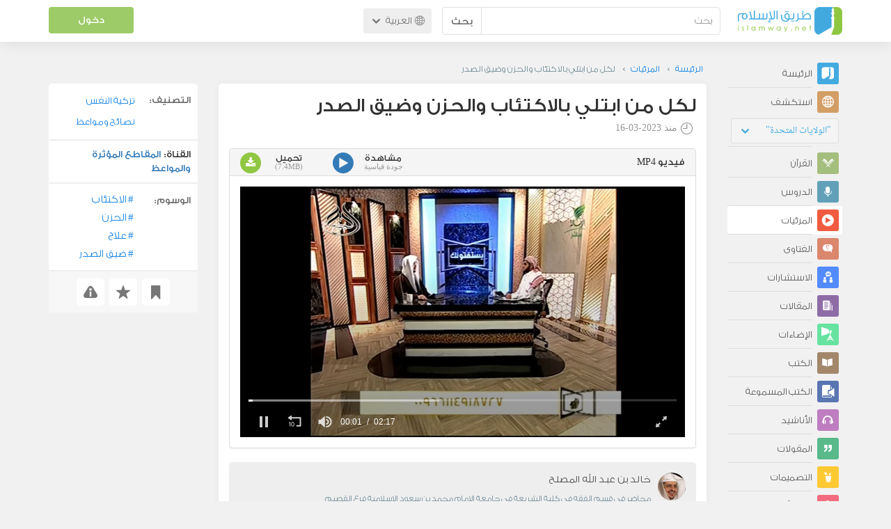

--- FILE ---
content_type: text/html; charset=UTF-8
request_url: https://ar.islamway.net/video/89014/%D9%84%D9%83%D9%84-%D9%85%D9%86-%D8%A7%D8%A8%D8%AA%D9%84%D9%8A-%D8%A8%D8%A7%D9%84%D8%A7%D9%83%D8%AA%D8%A6%D8%A7%D8%A8-%D9%88%D8%A7%D9%84%D8%AD%D8%B2%D9%86-%D9%88%D8%B6%D9%8A%D9%82-%D8%A7%D9%84%D8%B5%D8%AF%D8%B1
body_size: 10775
content:
<!DOCTYPE html>
<html lang="ar">
<head>
    <meta charset="utf-8">
    <title>لكل من ابتلي بالاكتئاب والحزن وضيق الصدر - خالد بن عبد الله المصلح - طريق الإسلام</title>
    <link rel="canonical" href="https://ar.islamway.net/video/89014/%D9%84%D9%83%D9%84-%D9%85%D9%86-%D8%A7%D8%A8%D8%AA%D9%84%D9%8A-%D8%A8%D8%A7%D9%84%D8%A7%D9%83%D8%AA%D8%A6%D8%A7%D8%A8-%D9%88%D8%A7%D9%84%D8%AD%D8%B2%D9%86-%D9%88%D8%B6%D9%8A%D9%82-%D8%A7%D9%84%D8%B5%D8%AF%D8%B1"/>
                            <meta name="viewport" content="width=device-width, initial-scale=1, maximum-scale=5">
    <link rel="preconnect" href="//static.islamway.net">
    <link rel="preload" href="//static.islamway.net/bundles/islamway/fonts/iw-icons-1.4.woff2" as="font" type="font/woff2" crossorigin>
            <link rel="preload" href="//static.islamway.net/bundles/islamway/fonts/gess-med.woff2" as="font" type="font/woff2" crossorigin>
        <link rel="preload" href="//static.islamway.net/bundles/islamway/fonts/noto-naskh-ar.woff2" as="font" type="font/woff2" crossorigin>
        <link rel="preload" href="//static.islamway.net/bundles/islamway/fonts/gess-light.woff2" as="font" type="font/woff2" crossorigin>
        <meta http-equiv="X-UA-Compatible" content="IE=edge">
    <link rel="icon" type="image/x-icon" href="/favicon.ico"/>
    <meta name="theme-color" content="#3c763d"/>
    <meta name="description" content="لكل من ابتلي بالاكتئاب والحزن وضيق الصدر - خالد بن عبد الله المصلح (فيديو)">
<meta name="keywords" content="الاكتئاب, الحزن, علاج, ضيق الصدر">
<meta name="fb:admins" content="100001957972275">
<meta name="fb:app_id" content="1071389429539367">
<meta name="og:type" content="website">
<meta name="og:url" content="https://ar.islamway.net/video/89014">
<meta name="og:title" content="لكل من ابتلي بالاكتئاب والحزن وضيق الصدر - خالد بن عبد الله المصلح">
<meta name="og:description" content="لكل من ابتلي بالاكتئاب والحزن وضيق الصدر - خالد بن عبد الله المصلح (فيديو)">
<meta name="og:image" content="https://media.islamway.net/videos/590/922_Elmosleh_Elaqt2ab-l.jpg">
<meta name="og:video" content="https://media.islamway.net//videos/590/922_Elmosleh_Elaqt2ab.mp4">
<meta name="og:video:type" content="video/mp4v-es">
<meta name="og:video:width" content="640">
<meta name="og:video:height" content="360">
<meta name="twitter:card" content="player">
<meta name="twitter:site" content="@IslamwayApps">
<meta name="twitter:title" content="لكل من ابتلي بالاكتئاب والحزن وضيق الصدر - خالد بن عبد الله المصلح">
<meta name="twitter:description" content="لكل من ابتلي بالاكتئاب والحزن وضيق الصدر - خالد بن عبد الله المصلح (فيديو)">
<meta name="twitter:image" content="https://media.islamway.net/videos/590/922_Elmosleh_Elaqt2ab-l.jpg">
<meta name="twitter:player" content="https://media.islamway.net//videos/590/922_Elmosleh_Elaqt2ab.mp4">
<meta name="twitter:player:width" content="640">
<meta name="twitter:player:height" content="360">

    <link rel="alternate" href="https://ar.islamway.net/oembed.xml?url=https%3A//ar.islamway.net/video/89014" type="text/xml+oembed">
<link rel="alternate" href="https://ar.islamway.net/oembed.json?url=https%3A//ar.islamway.net/video/89014" type="text/json+oembed">

    
<script type="application/ld+json">
{
    "@context": "http://schema.org",
    "@type": "WebPage",
    "breadcrumb": {
        "@type": "BreadcrumbList",
        "itemListElement": [
            {
                "@type": "ListItem",
                "position": 1,
                "item": {
                    "@id": "/",
                    "name": "الرئيسة"
                }
            },
            {
                "@type": "ListItem",
                "position": 2,
                "item": {
                    "@id": "/videos",
                    "name": "المرئيات"
                }
            },
            {
                "@type": "ListItem",
                "position": 3,
                "item": {
                    "@id": "/video/89014",
                    "name": "لكل من ابتلي بالاكتئاب والحزن وضيق الصدر"
                }
            }
        ]
    },
    "aggregateRating": {
        "@type": "AggregateRating",
        "ratingCount": 3,
        "ratingValue": 5,
        "bestRating": 5,
        "worstRating": 1
    },
    "video": {
        "@type": "VideoObject",
        "description": "لكل من ابتلي بالاكتئاب والحزن وضيق الصدر - خالد بن عبد الله المصلح (فيديو)",
        "thumbnailUrl": "https://media.islamway.net//videos/590/922_Elmosleh_Elaqt2ab-l.jpg",
        "uploadDate": "2023-03-16T20:01:00+0300",
        "contentSize": "7538KB",
        "duration": "PT2M17S",
        "encodingFormat": "mp4",
        "width": 640,
        "height": 360,
        "isFamilyFriendly": "True",
        "name": "لكل من ابتلي بالاكتئاب والحزن وضيق الصدر",
        "url": "https://media.islamway.net//videos/590/922_Elmosleh_Elaqt2ab.mp4"
    }
}
</script>
            <script>
        window.ga=window.ga||function(){(ga.q=ga.q||[]).push(arguments)};ga.l=+new Date;
        ga('create', 'UA-383411-1', {'cookieDomain': 'none','siteSpeedSampleRate': 20});
        ga('require', 'displayfeatures');
        ga('set', 'anonymizeIp', true);
        ga('send', 'pageview');
        ga('set', 'contentGroup3', 'islamw');
        ga('set', 'contentGroup5', window.matchMedia('(display-mode: standalone)').matches ? 'standalone' : 'browser');
    </script>
    <script async src='https://www.google-analytics.com/analytics.js'></script>

    <link rel="manifest" href="/manifest-ar.json"/>
    <link rel="publisher" href="https://plus.google.com/112852462581299882836/"/>     <link rel="home" href="https://ar.islamway.net/"/>
    <meta name="application-name" content="طريق الإسلام"/>
            <link rel="stylesheet" href="https://static.islamway.net/bundles/islamway/css/bootstrap-3.3.4.min.css">
                    <link rel="stylesheet" href="https://static.islamway.net/bundles/islamway/css/bootstrap-rtl-3.3.4.min.css">
                                            <link rel="stylesheet" href="https://static.islamway.net/assets/1.1.15/css/main_rtl.min.css">
                            <link rel="stylesheet" href="/bundles/islamway/css/ramadan1446.css">
        <style>
    .fatwarequest-user-email { color: #2196f3; }
    .entry-view .book-cover { width: 80%; max-width: 400px !important; }
    .post-details .img-wpr img { width: 100% }
    .entry-view .scholarBottom div.info a { color: #555; font-size: 11pt; }
    .brief-biography { font-size: 9pt; }
    @media (max-width: 480px) {
      .post-details #accordion .panel-body { padding: 15px 3px 3px; }
    }

    #content-wpr .entry-view .breadcrumbs, #content-wpr .collection-wpr .breadcrumbs { display: block; margin: 0; padding: 0 20px 10px; max-width: 100%; overflow: hidden; }
    #content-wpr .breadcrumbs ul { width: 800px; }
    #content-wpr .breadcrumbs li a, .breadcrumbs li span { font: 200 13px GE_SS !important; padding: 0; }
    #content-wpr .breadcrumbs li a span { color: #1e88e5; }
    #content-wpr .breadcrumbs li + li::before { content: ""; padding: 0; }

    #content-header.aggregate-173 .iw-panel {
        position: relative;
        margin-top: 0 !important;
        padding: 70px 30px !important;
        text-align: center;
        background-position: left bottom;
        background-repeat: no-repeat;
        background-size: cover;
        background-image: url(/bundles/islamway/images/ramadan-banner-bg.png);
        background-color: #42a9df;
    }
    
    #content-header.aggregate-178 .iw-panel, 
    #content-header.aggregate-182 .iw-panel, 
    #content-header.aggregate-184 .iw-panel, 
    #content-header.aggregate-186 .iw-panel, 
    #content-header.aggregate-188 .iw-panel,
	#content-header.aggregate-190 .iw-panel {
        position: relative;
        margin-top: 0 !important;
        padding: 70px 30px !important;
        text-align: center;
        background-position: left bottom;
        background-repeat: no-repeat;
        background-size: cover;
        background-color: #42a9df;
    }
    
    #content-header.aggregate-178 .iw-panel {
        background-image: url(/bundles/islamway/images/ramadan-1442-banner-bg-02.jpg);
    }
    
    #content-header.aggregate-182 .iw-panel {
        background-image: url(/bundles/islamway/images/ramadan-1443-banner-bg-02.jpg);
    }
    
    #content-header.aggregate-184 .iw-panel {
        background-image: url(/bundles/islamway/images/Lial-Ashr.png);
    }

    #content-header.aggregate-186 .iw-panel {
        background-image: url(/bundles/islamway/images/ramadan-1444-banner-bg-02.jpg);
    }

    #content-header.aggregate-188 .iw-panel {
        background-image: url(/bundles/islamway/images/ramadan-1445-banner-bg-02.jpg);
    }
	
	#content-header.aggregate-190 .iw-panel {
        background-image: url(/bundles/islamway/images/ramadan-1446-banner-bg-02.jpg);
    }

    #content-header.aggregate-173 h1 span, 
    #content-header.aggregate-178 h1 span, 
    #content-header.aggregate-182 h1 span, 
    #content-header.aggregate-184 h1 span, 
    #content-header.aggregate-186 h1 span, 
    #content-header.aggregate-188 h1 span,
    #content-header.aggregate-190 h1 span {
        display: none;
    }

    #content-header.aggregate-173 h1, 
    #content-header.aggregate-178 h1, 
    #content-header.aggregate-182 h1, 
    #content-header.aggregate-184 h1, 
    #content-header.aggregate-186 h1,
    #content-header.aggregate-188 h1,
    #content-header.aggregate-190 h1 {
        color: #fff !important;
        margin: 0 !important;
    }
    </style>
    <script>var isOldIE = false;</script>
    <!--[if lt IE 9]>
    <script>
        // <![CDATA[
    isOldIE = true;
    document.createElement('header');document.createElement('nav');document.createElement('main');document.createElement('footer');
    // ]]>
    </script>
    <![endif]-->
    <!--[if lte IE 9]>
    <script src="//static.islamway.net/bundles/islamway/js/respond-1.4.2.min.js"></script>
    <![endif]-->
</head>
<body class="rtl hover" itemscope itemtype="http://schema.org/WebPage">
<div class="main-wrapper">
    <header class="nav-onscroll nav-down" itemscope itemtype="http://schema.org/WPHeader">
        <div id="header-top">
            <div id="brand-bar">
                <div class="container">
                    <div class="brand-bar-search">
                        <div class="brand-logo">
                            <a href="/">
                                <img height="40" src="//static.islamway.net/uploads/settings/ar-logo.png" alt="طريق الإسلام">
                            </a>
                        </div>
                        <div id="search-wpr">
                            <a href="#" class="main-menu-trigger"><span class="icon-menu"></span><span class="hint">القائمة الرئيسية</span></a>
                            <form method="get" role="search" action="/search">
                                <div class="input-group">
                                    <label for="srch-term" class="sr-only">بحث</label>
                                    <input type="text" class="form-control" placeholder="بحث"
                                           name="query" id="srch-term" value="">
                                    <div class="input-group-btn">
                                        <button class="btn btn-default" type="submit">بحث</button>
                                    </div>
                                </div>
                            </form>
                        </div>

                        <div class="language-picker dropdown">
                            <a href="#" class="dropdown-toggle" data-toggle="dropdown" aria-expanded="false" role="button">
                                <span class="icon-globe"></span>
                                العربية
                                <span class="arrow-down icon-arrow-down"></span>
                            </a>
                            <ul class="dropdown-menu" role="menu" aria-labelledby="language menu">
                                                                    <li role="presentation">
                                                                                    <span role="menuitem" tabindex="-1" class="ar">العربية</span>
                                                                            </li>
                                                                    <li role="presentation">
                                                                                    <a role="menuitem" tabindex="-1" class="en" href="//en.islamway.net/">English</a>
                                                                            </li>
                                                                    <li role="presentation">
                                                                                    <a role="menuitem" tabindex="-1" class="fr" href="http://fr.islamway.net">français</a>
                                                                            </li>
                                                                    <li role="presentation">
                                                                                    <a role="menuitem" tabindex="-1" class="id" href="http://id.islamway.net">Bahasa Indonesia</a>
                                                                            </li>
                                                                    <li role="presentation">
                                                                                    <a role="menuitem" tabindex="-1" class="tr" href="http://tr.islamway.net">Türkçe</a>
                                                                            </li>
                                                                    <li role="presentation">
                                                                                    <a role="menuitem" tabindex="-1" class="fa" href="http://fa.islamway.net">فارسی</a>
                                                                            </li>
                                                                    <li role="presentation">
                                                                                    <a role="menuitem" tabindex="-1" class="es" href="http://es.islamway.net">español</a>
                                                                            </li>
                                                                    <li role="presentation">
                                                                                    <a role="menuitem" tabindex="-1" class="de" href="http://de.islamway.net">Deutsch</a>
                                                                            </li>
                                                                    <li role="presentation">
                                                                                    <a role="menuitem" tabindex="-1" class="it" href="http://it.islamway.net">italiano</a>
                                                                            </li>
                                                                    <li role="presentation">
                                                                                    <a role="menuitem" tabindex="-1" class="pt" href="http://pt.islamway.net">português</a>
                                                                            </li>
                                                                    <li role="presentation">
                                                                                    <a role="menuitem" tabindex="-1" class="zh" href="http://zh.islamway.net">中文</a>
                                                                            </li>
                                                            </ul>
                        </div>
                    </div>

                    <div class="brand-bar-user" data-intro-id="login" data-position='bottom' data-intro-text="تسجيل الدخول يتيح لك كامل خدمات الموقع أثناء التصفح">
                        <div id="user-menu">
                            <div class="membership-btns align-center col-xs-12">
    <div class="menu-container" >
        <a class="btn bg-green color-white header-btn"  data-toggle="modal" data-url="/login" data-target="#modalBox">دخول</a>
    </div>
    <br>
</div>

                        </div>
                    </div>

                </div>
            </div>
        </div>
    </header>

    <div id="main-wpr" class="container">
        <div class="row">
            <div class="col-lg-2 col-md-3">
                <div id="main-menu" class="inner-menu">
                    <div class="dropdown phone-language-picker">
                        <a href="#" class="dropdown-toggle" data-toggle="dropdown" aria-expanded="false" role="button">
                            <span class="icon-globe"></span>
                            العربية
                            <span class="arrow-down icon-arrow-down"></span>
                        </a>
                        <ul class="dropdown-menu" role="menu" aria-labelledby="language menu">
                                                            <li role="presentation">
                                                                            <span role="menuitem" tabindex="-1" class="ar">العربية</span>
                                                                    </li>
                                                            <li role="presentation">
                                                                            <a role="menuitem" tabindex="-1" class="en" href="//en.islamway.net/">English</a>
                                                                    </li>
                                                            <li role="presentation">
                                                                            <a role="menuitem" tabindex="-1" class="fr" href="http://fr.islamway.net">français</a>
                                                                    </li>
                                                            <li role="presentation">
                                                                            <a role="menuitem" tabindex="-1" class="id" href="http://id.islamway.net">Bahasa Indonesia</a>
                                                                    </li>
                                                            <li role="presentation">
                                                                            <a role="menuitem" tabindex="-1" class="tr" href="http://tr.islamway.net">Türkçe</a>
                                                                    </li>
                                                            <li role="presentation">
                                                                            <a role="menuitem" tabindex="-1" class="fa" href="http://fa.islamway.net">فارسی</a>
                                                                    </li>
                                                            <li role="presentation">
                                                                            <a role="menuitem" tabindex="-1" class="es" href="http://es.islamway.net">español</a>
                                                                    </li>
                                                            <li role="presentation">
                                                                            <a role="menuitem" tabindex="-1" class="de" href="http://de.islamway.net">Deutsch</a>
                                                                    </li>
                                                            <li role="presentation">
                                                                            <a role="menuitem" tabindex="-1" class="it" href="http://it.islamway.net">italiano</a>
                                                                    </li>
                                                            <li role="presentation">
                                                                            <a role="menuitem" tabindex="-1" class="pt" href="http://pt.islamway.net">português</a>
                                                                    </li>
                                                            <li role="presentation">
                                                                            <a role="menuitem" tabindex="-1" class="zh" href="http://zh.islamway.net">中文</a>
                                                                    </li>
                                                    </ul>
                    </div>
                    <ul id="activity-stream-tabs" class="list-inline">
    
    <li >
        <a href="/?tab=m">
            <i class="icon-logo-gray"></i>
            <span>الرئيسة</span>
        </a>
    </li>

        <li class="" data-intro-id="discover" data-position='bottom' data-intro-text="استعرض المواد الأكثر اهتمامًا من زوار دولتك أو الدولة التي تختارها">
        <a href="/?tab=h">
            <i class="icon-globe"></i>
            <span>استكشف</span>
        </a>
        <input type="hidden" id="country-code" name="country-code" value="US">
        <div id="country-selector" class="btn-group" data-id="US">
          <a type="button" class="dropdown-toggle" data-toggle="dropdown" aria-haspopup="true" aria-expanded="false">
              "الولايات المتحدة"
            <span class="arrow-down icon-arrow-down"></span>
          </a>
          <ul class="dropdown-menu">
            <li><a href="#" data-id="SA">السعودية</a></li>
            <li><a href="#" data-id="EG">مصر</a></li>
            <li><a href="#" data-id="DZ">الجزائر</a></li>
            <li><a href="#" data-id="MA">المغرب</a></li>
            <li class="countries-filter-search"><input id="country-filter" type="text" /></li>
            <li class="all-countries"></li>
          </ul>
        </div>
    </li>
</ul>
                    
    
<ul itemscope itemtype="http://schema.org/SiteNavigationElement">
            <li >
            <a itemprop="url" href="/recitations" title="القرآن">
                <i class="icon-recitations"></i>
                <span itemprop="name">القرآن</span>
            </a>
        </li>
            <li >
            <a itemprop="url" href="/lessons" title="الدروس">
                <i class="icon-lessons"></i>
                <span itemprop="name">الدروس</span>
            </a>
        </li>
            <li class="current">
            <a itemprop="url" href="/videos" title="المرئيات">
                <i class="icon-videos"></i>
                <span itemprop="name">المرئيات</span>
            </a>
        </li>
            <li >
            <a itemprop="url" href="/fatawa" title="الفتاوى">
                <i class="icon-fatawa"></i>
                <span itemprop="name">الفتاوى</span>
            </a>
        </li>
            <li >
            <a itemprop="url" href="/counsels" title="الاستشارات">
                <i class="icon-counsels"></i>
                <span itemprop="name">الاستشارات</span>
            </a>
        </li>
            <li >
            <a itemprop="url" href="/articles" title="المقالات">
                <i class="icon-articles"></i>
                <span itemprop="name">المقالات</span>
            </a>
        </li>
            <li >
            <a itemprop="url" href="/spotlights" title="الإضاءات">
                <i class="icon-spotlights"></i>
                <span itemprop="name">الإضاءات</span>
            </a>
        </li>
            <li >
            <a itemprop="url" href="/books" title="الكتب">
                <i class="icon-books"></i>
                <span itemprop="name">الكتب</span>
            </a>
        </li>
            <li >
            <a itemprop="url" href="/audiobooks" title="الكتب المسموعة">
                <i class="icon-audiobooks"></i>
                <span itemprop="name">الكتب المسموعة</span>
            </a>
        </li>
            <li >
            <a itemprop="url" href="/anasheed" title="الأناشيد">
                <i class="icon-anasheed"></i>
                <span itemprop="name">الأناشيد</span>
            </a>
        </li>
            <li >
            <a itemprop="url" href="/quotes" title="المقولات">
                <i class="icon-quotes"></i>
                <span itemprop="name">المقولات</span>
            </a>
        </li>
            <li >
            <a itemprop="url" href="/photos" title="التصميمات">
                <i class="icon-photos"></i>
                <span itemprop="name">التصميمات</span>
            </a>
        </li>
            <li >
            <a itemprop="url" href="https://akhawat.islamway.net/forum/" title="ركن الأخوات">
                <i class="icon-sisters"></i>
                <span itemprop="name">ركن الأخوات</span>
            </a>
        </li>
            <li >
            <a itemprop="url" href="/scholars" title="العلماء والدعاة">
                <i class="icon-scholars"></i>
                <span itemprop="name">العلماء والدعاة</span>
            </a>
        </li>
    </ul>

                    <ul class="about-menu">
                        <li ><a href="/contact-forms/send">
                                <i class="icon-logo-gray icon-gray"></i>
                                <span>اتصل بنا</span>
                            </a></li>
                        <li >
                            <a href="/page/101/%D9%85%D9%86%20%D9%86%D8%AD%D9%86">
                                <i class="icon-logo-gray icon-gray"></i>
                                <span>من نحن</span>
                            </a>
                        </li>
                        <li >
                            <a href="/page/104/%D8%A7%D8%B9%D9%84%D9%86%20%D9%85%D8%B9%D9%86%D8%A7">
                                <i class="icon-logo-gray icon-gray"></i>
                                <span>اعلن معنا</span>
                            </a>
                        </li>
                        <li>
                            <a class="back-to-old" onclick="ga('send', 'event', 'Back-to-old-version', 'https://ar.islamway.net/video/89014/%D9%84%D9%83%D9%84-%D9%85%D9%86-%D8%A7%D8%A8%D8%AA%D9%84%D9%8A-%D8%A8%D8%A7%D9%84%D8%A7%D9%83%D8%AA%D8%A6%D8%A7%D8%A8-%D9%88%D8%A7%D9%84%D8%AD%D8%B2%D9%86-%D9%88%D8%B6%D9%8A%D9%82-%D8%A7%D9%84%D8%B5%D8%AF%D8%B1')" href="http://ar.old.islamway.net/video/89014/%D9%84%D9%83%D9%84-%D9%85%D9%86-%D8%A7%D8%A8%D8%AA%D9%84%D9%8A-%D8%A8%D8%A7%D9%84%D8%A7%D9%83%D8%AA%D8%A6%D8%A7%D8%A8-%D9%88%D8%A7%D9%84%D8%AD%D8%B2%D9%86-%D9%88%D8%B6%D9%8A%D9%82-%D8%A7%D9%84%D8%B5%D8%AF%D8%B1">
                                <i class="icon-logo-gray icon-gray"></i>
                                <span>الموقع القديم</span>
                            </a>
                        </li>
                    </ul>

                    <div class="about-sec">
                        <span class="copyrights">جميع الحقوق محفوظة 1998 - 2026</span>
                        <div class="side-social-icons">
                            <ul>
                                <li><a target="_blank" rel="noopener noreferrer" href="https://www.facebook.com/ArIslamway" title="Facebook"><span class="icon-facebook-rounded"></span></a></li>
                                <li><a target="_blank" rel="noopener noreferrer" href="https://twitter.com/ArIslamway" title="Twitter"><span class="icon-twitter-rounded"></span></a></li>
                                <li><a target="_blank" rel="noopener noreferrer" href="https://www.pinterest.com/ArIslamway" title="Pinterest"><span class="icon-pinterest-rounded"></span></a></li>
                            </ul>

                        </div>

                        
                    </div>
                </div>
            </div>

            <div class="col-lg-10 col-md-9">

                <a class="starttour" href="javascript:void(0);" style="display: none">مساعدة</a>
                <div class="ads_wrap">
                    <div class="ads-box-200x90 top_ad_small">
                        <div class="adunit" data-adunit="AR_200x90_W_top_allpages" data-dimensions="200x90" data-size-mapping="top-right-ads" itemscope itemtype="http://schema.org/WPAdBlock" style="margin:0 auto 15px auto;"></div>
                    </div>
                    <div class="ads-box-728x90 top_ad_big">
                        <div class="adunit" data-adunit="AR_728x90-320x100_WTM_top_allpages" data-size-mapping="top-left-ads" itemscope itemtype="http://schema.org/WPAdBlock" style=" margin:0 auto 15px auto;"></div>
                    </div>
                </div>
                <main class="row">
                    
                                                            <div id="content-wpr" class="col-sm-12">

                                                
                        
                                                
                        
                                        
                                                        <div class="content">
        <div class="row entry-view video" data-id="2582844">
            <div class="breadcrumbs">
    <ul>
          <li><a href="/" class="home" data-tip="الرئيسة"><span>الرئيسة</span></a></li>
          <li><a href="/videos"><span>المرئيات</span></a></li>
          <li><span>لكل من ابتلي بالاكتئاب والحزن وضيق الصدر</span></li>
        </ul>
</div>

            <div class="col-lg-9 col-md-12 col-sm-12">
                
                <div class="w-box post-details clear">
                    <div class="post-title">
                        <h1 class="title">لكل من ابتلي بالاكتئاب والحزن وضيق الصدر</h1>
                                                    <div class="time"><span class="icon-time"></span>منذ <span class="darker">2023-03-16</span></div>
                                            </div>
                    
                    
                                                <div class="panel-group posts-iw" id="accordion" role="tablist" aria-multiselectable="true">
                                                
            <div class="panel panel-default" role="tabpanel" aria-labelledby="heading-1069220">
                <div class="panel-heading" role="tab" id="heading-1069220">
                    <div class="panel-title">
                        <a role="button" data-toggle="collapse" data-parent="#accordion" href="#collapse-1069220" aria-expanded="true" aria-controls="collapse-1069220">
                             فيديو <span class="resource-type">MP4</span>
                        </a>
                        <div class="iw-resources">
                                                        <a role="button" data-toggle="collapse" data-parent="#accordion" href="#collapse-1069220" aria-expanded="true" aria-controls="collapse-1069220">
                                <abbr style="white-space: nowrap;" >مشاهدة <i class="resource-size i-data"> جودة قياسية </i> </abbr>
                                <i class="icon-video"></i>
                            </a>
                                                        <a href="https://download.media.islamway.net/videos/590/922_Elmosleh_Elaqt2ab.mp4" download="لكل من ابتلي بالاكتئاب والحزن وضيق الصدر - خالد بن عبد الله المصلح.mp4" onclick="ga('send', 'event', 'Download-Resource')">
                                <abbr>تحميل <i class="resource-size i-data">(7.4MB)</i> </abbr>
                                <i class="icon-download"></i>
                            </a>
                        </div>
                    </div>
                </div>
                                <div id="collapse-1069220" class="panel-collapse collapse in">
                    <div class="panel-body">
                                                                                <div class="video-wpr">
                                <video
    id="mp4-player0"
    class="mp4-player thumb-wpr"
    style="width: 100%; height: 100%; object-fit: initial;"
    poster="//static.media.islamway.net//videos/590/922_Elmosleh_Elaqt2ab-l.jpg">
    <source src="https://media.islamway.net/videos/590/922_Elmosleh_Elaqt2ab.mp4">
</video>
<script>
    var playerConfig = [];
    var config_0 = {
        file: "https\x3A\x2F\x2Fmedia.islamway.net\x2Fvideos\x2F590\x2F922_Elmosleh_Elaqt2ab.mp4",
        image: "//static.media.islamway.net//videos/590/922_Elmosleh_Elaqt2ab-l.jpg",
            skin: 'stormtrooper',
        stretching: "exactfit",
    width: '100%',
    aspectratio: '16:9'
  };

  if(!(/android|webos|iphone|ipad|ipod|blackberry|iemobile|opera mini|googlebot/i.test(navigator.userAgent.toLowerCase()))) {
    config_0['autostart'] = 'viewable';
  }
  playerConfig['mp4-player0'] = config_0;
</script>
                            </div>
                                            </div>
                </div>
                            </div>
            </div>

                    
                    
                                            <div class="scholarBottom clear">
                            <div class="avatar"><a href="/scholar/590/%D8%AE%D8%A7%D9%84%D8%AF-%D8%A8%D9%86-%D8%B9%D8%A8%D8%AF-%D8%A7%D9%84%D9%84%D9%87-%D8%A7%D9%84%D9%85%D8%B5%D9%84%D8%AD">
                                                                            <img class="avatar" src="/uploads/authors/_60x60/590.jpg" alt="خالد بن عبد الله المصلح">
                                                                    </a></div>
                            <div class="info">
                                <h3 class="user-name"><a href="/scholar/590/%D8%AE%D8%A7%D9%84%D8%AF-%D8%A8%D9%86-%D8%B9%D8%A8%D8%AF-%D8%A7%D9%84%D9%84%D9%87-%D8%A7%D9%84%D9%85%D8%B5%D9%84%D8%AD">خالد بن عبد الله المصلح</a></h3>
                                                                <p class="brief-biography">محاضر في قسم الفقه في كلية الشريعة في جامعة الإمام محمد بن سعود
الإسلامية فرع القصيم</p>
                                                                                                    <div class="small-follow-btn" >
                                        <div friendship-options class="grp-container">

                    <button type="button" class="btn-solid btn-color2"
                friendship-option="follow"
                data-url="/user/590/social/follow">
            تابع
        </button>
    
</div>


                                    </div>
                                                            </div>
                            <span id="author-tools" data-author="590" class="pull-left"></span>
                        </div>
                    
                                            <div class="clearfix"></div>
                        <ul class="entry-ctrls post-actions" data-id="2582844">
                            <li><a class="act icon-like " href="#" data-toggle="tooltip" data-placement="top" title="إعجاب"></a><span class="up-votes">3</span></li>
                                                        <li><a class="act icon-dislike " href="#" data-toggle="tooltip" data-placement="top" title="عدم إعجاب"></a> <span class="down-votes">0</span></li>
                                                        <li><span class="icon-views"></span><span class="views-count">384</span></li>
                        </ul>
                        <div class="share-ctrls post-sharing">
                            <span>مشاركة</span>
                                                        <div class="sharing-icons size-32 horizontal clearfix" data-url="http://iswy.co/e2eq9s" data-title="لكل من ابتلي بالاكتئاب والحزن وضيق الصدر - خالد بن عبد الله المصلح" data-image=""></div>
                            <div class="modal fade" id="share-dialog" tabindex="-1" role="dialog" aria-labelledby="share-dialog-title" aria-hidden="true">
  <div class="modal-dialog">
    <div class="modal-content">
      <div class="modal-header">
        <button type="button" class="close" data-dismiss="modal" aria-label="Close"><span aria-hidden="true">&times;</span></button>
        <h4 class="modal-title" id="share-dialog-title">مشاركة</h4>
      </div>
      <div class="modal-body">
        <textarea id="sharing-text" rows="5" style="width:100%"></textarea>
        <input type="hidden" id="shared-entry" value="" />
      </div>
      <div class="modal-footer" style="margin:10px 20px;">
        <div class="pull-right">
          <ul id="micropost-audience-dropdown" style="margin-top: 16px; margin-bottom: 0;">
            <input type="hidden" id="micropost-audience" value="1">
            <li class="dropdown" style="line-height: 20px;">
              <a href="#" class="dropdown-toggle" data-toggle="dropdown">الجميع <b class="caret"></b></a>
              <ul class="dropdown-menu">
                <li><a href="#" audience="1">الجميع</a></li>
                <li><a href="#" audience="2">متابعي المتابِعين</a></li>
                <li><a href="#" audience="4">المتابِعون</a></li>
                <li><a href="#" audience="8">أنا فقط</a></li>
              </ul>
            </li>
          </ul>
        </div>

        <button type="button" class="btn btn-default" data-dismiss="modal">إلغاء الأمر</button>
        <button type="button" id="share-btn" class="btn btn-primary">مشاركة</button>
      </div>
    </div>
  </div>
</div>
                        </div>
                                        <div class="clearfix"></div>
                </div>

                <div class="post-properties-box">
                    <ul class="entry-properties">
                                                    <li class="classification">
                                <span class="entry-properties-title">التصنيف:</span>
                                <div class="entry-properties-content">
                                    <ul class="list-inline">
                                                                                    <li><a href="/category/52">تزكية النفس</a></li>
                                                                                    <li><a href="/category/2076">نصائح ومواعظ</a></li>
                                                                            </ul>
                                </div>
                            </li>
                                                                        <li><span>القناة:</span> <a href="/videos/channel/41">المقاطع المؤثرة والمواعظ</a></li>
                    </ul>

                                            <ul id="tags">
                            <li>
                                <span class="entry-properties-title">الوسوم:</span>
                                <div class="entry-properties-content">
                                                                            <a class="tag" href="/tag/%D8%A7%D9%84%D8%A7%D9%83%D8%AA%D8%A6%D8%A7%D8%A8"><span class="hash">#</span>الاكتئاب</a>
                                                                            <a class="tag" href="/tag/%D8%A7%D9%84%D8%AD%D8%B2%D9%86"><span class="hash">#</span>الحزن</a>
                                                                            <a class="tag" href="/tag/%D8%B9%D9%84%D8%A7%D8%AC"><span class="hash">#</span>علاج</a>
                                                                            <a class="tag" href="/tag/%D8%B6%D9%8A%D9%82%20%D8%A7%D9%84%D8%B5%D8%AF%D8%B1"><span class="hash">#</span>ضيق الصدر</a>
                                                                    </div>
                            </li>
                        </ul>
                                    </div>

                
                                    <div id="related" class="mobile">
                        <h3 class="text-center">مواضيع متعلقة...</h3>
                        <div class="related-slider">
                                                                                                                            
                                                                
                                                                
                                                                
                                <div class="item">
                                    <div class="box-related" >
                                        <div class="related-item-thumb">
                                            <a href="/article/90582?__ref=c-rel&amp;__score=3.4" class="related-thumb-articles" >
                                                <span class="icon-articles"></span>
                                            </a>
                                        </div>
                                        <div class="related-item-content">
                                            <h3>
                                                <a href="/article/90582/%D8%A3%D8%B3%D8%A8%D8%A7%D8%A8-%D8%A7%D9%84%D8%AD%D8%B2%D9%86-%D8%A7%D9%84%D8%A7%D9%83%D8%AA%D8%A6%D8%A7%D8%A8-%D9%88%D8%B7%D8%B1%D9%82-%D8%A7%D9%84%D8%B9%D9%84%D8%A7%D8%AC-%D8%A7%D9%84%D8%B4%D8%B1%D8%B9%D9%8A?__ref=c-rel&amp;__score=3.4">أسباب الحزن (الاكتئاب) وطرق العلاج الشرعي</a>
                                            </h3>
                                            
                                        </div>
                                    </div>
                                </div>

                                                                                                                            
                                                                
                                                                
                                                                
                                <div class="item">
                                    <div class="box-related" >
                                        <div class="related-item-thumb">
                                            <a href="/article/70859?__ref=c-rel&amp;__score=2.3" class="related-thumb-articles" >
                                                <span class="icon-articles"></span>
                                            </a>
                                        </div>
                                        <div class="related-item-content">
                                            <h3>
                                                <a href="/article/70859/%D8%AD%D8%A7%D9%84%D8%A9-%D8%A7%D9%84%D8%B6%D9%8A%D9%82-%D8%A7%D9%84%D9%86%D9%81%D8%B3%D9%8A-%D8%A7%D9%84%D9%85%D9%81%D8%A7%D8%AC%D9%89%D8%A1?__ref=c-rel&amp;__score=2.3">حالة الضيق النفسي المفاجىء</a>
                                            </h3>
                                                                                                                                            <span class="related-item-author"><a href="/scholar/4385/%D8%AE%D8%A7%D9%84%D8%AF-%D8%B1%D9%88%D8%B4%D8%A9">خالد روشة </a></span>
                                            
                                        </div>
                                    </div>
                                </div>

                                                                                                                            
                                                                
                                                                
                                                                
                                <div class="item">
                                    <div class="box-related" >
                                        <div class="related-item-thumb">
                                            <a href="/article/61798?__ref=c-rel&amp;__score=1.9" class="related-thumb-articles" >
                                                <span class="icon-articles"></span>
                                            </a>
                                        </div>
                                        <div class="related-item-content">
                                            <h3>
                                                <a href="/article/61798/%D9%84%D9%85%D8%A7%D8%B0%D8%A7-%D9%86%D9%87%D9%8A%D9%86%D8%A7-%D8%B9%D9%86-%D8%A7%D9%84%D8%AD%D8%B2%D9%86-%D9%88%D8%A8%D9%86%D8%A7%D8%AA%D9%87?__ref=c-rel&amp;__score=1.9">لماذا نُهينا عن الحزن وبناته؟</a>
                                            </h3>
                                                                                                                                            <span class="related-item-author"><a href="/scholar/4324/%D8%AE%D8%A7%D9%84%D8%AF-%D8%A8%D9%86-%D9%85%D9%86%D8%B5%D9%88%D8%B1-%D8%A7%D9%84%D8%AF%D8%B1%D9%8A%D8%B3">خالد بن منصور الدريس</a></span>
                                            
                                        </div>
                                    </div>
                                </div>

                                                                                                                            
                                                                
                                                                
                                                                
                                <div class="item">
                                    <div class="box-related" >
                                        <div class="related-item-thumb">
                                            <a href="/article/33859?__ref=c-rel&amp;__score=1.9" class="related-thumb-articles" >
                                                <span class="icon-articles"></span>
                                            </a>
                                        </div>
                                        <div class="related-item-content">
                                            <h3>
                                                <a href="/article/33859/-4-%D8%A5%D9%8A%D8%A7%D9%83-%D9%88%D8%A7%D9%84%D8%A5%D8%AD%D8%A8%D8%A7%D8%B7?__ref=c-rel&amp;__score=1.9">(4) إياكِ والإحباط! </a>
                                            </h3>
                                                                                                                                            <span class="related-item-author"><a href="/scholar/1518/%D9%87%D9%86%D8%A7%D8%A1-%D8%A8%D9%86%D8%AA-%D8%B9%D8%A8%D8%AF-%D8%A7%D9%84%D8%B9%D8%B2%D9%8A%D8%B2-%D8%A7%D9%84%D8%B5%D9%86%D9%8A%D8%B9">هناء بنت عبد العزيز الصنيع</a></span>
                                            
                                        </div>
                                    </div>
                                </div>

                                                                                                                            
                                                                
                                                                
                                                                
                                <div class="item">
                                    <div class="box-related" >
                                        <div class="related-item-thumb">
                                            <a href="/article/88368?__ref=c-rel&amp;__score=1.9" class="related-thumb-articles" >
                                                <span class="icon-articles"></span>
                                            </a>
                                        </div>
                                        <div class="related-item-content">
                                            <h3>
                                                <a href="/article/88368/%D9%84%D8%A7-%D8%AA%D8%B3%D8%AA%D8%B3%D9%84%D9%85-%D9%84%D9%84%D8%AD%D8%B2%D9%86?__ref=c-rel&amp;__score=1.9">لا تستسلم للحزن</a>
                                            </h3>
                                            
                                        </div>
                                    </div>
                                </div>

                                                                                                                            
                                                                
                                                                
                                                                
                                <div class="item">
                                    <div class="box-related" >
                                        <div class="related-item-thumb">
                                            <a href="/article/91958?__ref=c-rel&amp;__score=1.8" class="related-thumb-articles" >
                                                <span class="icon-articles"></span>
                                            </a>
                                        </div>
                                        <div class="related-item-content">
                                            <h3>
                                                <a href="/article/91958/%D8%A3%D9%8A%D9%87%D8%A7-%D8%A7%D9%84%D9%85%D8%AD%D8%B2%D9%88%D9%86?__ref=c-rel&amp;__score=1.8">أيها المحزون</a>
                                            </h3>
                                            
                                        </div>
                                    </div>
                                </div>

                                                    </div>
                    </div>
                
                                    <div class="iw-panel" style="padding: 15px">
                        <div class="ads_wrap_box">
  <div class="ads_wrap">
    <div class="ads-box-300x250 ad_r">
      <div class="adunit" data-adunit="AR_300x250_WTM_middleR_allpages" data-dimensions="300x250" itemscope itemtype="http://schema.org/WPAdBlock"></div>
    </div>
    <div class="ads-box-300x250 ad_l">
      <div class="adunit" data-adunit="AR_300x250_WTM_middleL_allpages" data-dimensions="300x250" itemscope itemtype="http://schema.org/WPAdBlock"></div>
    </div>
  </div>
</div>
                    </div>
                
                            </div>
            <div id="entry-sidepane" class="col-lg-3 col-md-12 col-sm-12 mb-md-100">
                <div class="toolbar post-toolbar">
                    <a href="#" class="act bookmark icon-bookmark" title="حفظ"></a>
                    <a href="#" class="act favourite icon-favourite" title="أضف إلى المفضلة"></a>
                                        <a class="act report icon-report" href="/video/89014/report-problem" title="إبلاغ عن المادة"></a>
                </div>

                                    <div class="ads-box-200x200 visible-lg">
                        <div class="adunit" data-adunit="AR_200x200_W_left_entrypages" data-dimensions="200x200" itemscope itemtype="http://schema.org/WPAdBlock" style="margin: 0 auto 20px;"></div>
                    </div>
                            </div>
        </div>
    </div>
                    </div>

                                    </main>
            </div>
        </div>
    </div>

            <div class="btn-notification hide-notification-request">
        <h4> هل تود تلقي التنبيهات من موقع طريق الاسلام؟ </h4>
        <a href="#" class="btn bg-green color-white header-btn" id="notifications-accept"> نعم </a>
        <a href="#" class="btn push-later" id="notifications-reject"> أقرر لاحقاً </a>
    </div>
        <div class="off-screen">
        <div id="player-wpr"></div>
    </div>
</div>

<a id="gotop" class="fly-button" title="Scroll to top" onclick="ga('send', 'event', 'Back-to-top', 'https://ar.islamway.net/video/89014/%D9%84%D9%83%D9%84-%D9%85%D9%86-%D8%A7%D8%A8%D8%AA%D9%84%D9%8A-%D8%A8%D8%A7%D9%84%D8%A7%D9%83%D8%AA%D8%A6%D8%A7%D8%A8-%D9%88%D8%A7%D9%84%D8%AD%D8%B2%D9%86-%D9%88%D8%B6%D9%8A%D9%82-%D8%A7%D9%84%D8%B5%D8%AF%D8%B1')"><i class="arrow-down icon-arrow-up"></i></a>
<script src="https://www.gstatic.com/firebasejs/5.0.1/firebase-app.js"></script>
<script src="https://www.gstatic.com/firebasejs/5.0.1/firebase-messaging.js"></script>

<script src="https://static.islamway.net/bundles/islamway/js/lab-2.0.3.min.js"></script>
<script>
    if('serviceWorker' in navigator) {
        navigator.serviceWorker.register('/service-worker-1.0.1.js');
    }

    if(window.ga && ga.loaded) {
        window.addEventListener('error', function(e) {
            ga('send', 'exception', { 'exDescription': e.message, 'exFatal': false });
        });

        window.addEventListener('beforeinstallprompt', function(e) {
            e.userChoice.then(function(choiceResult) {
                if(choiceResult.outcome == 'dismissed') {
                    ga('send', 'event', 'PWA', 'Cancel');
                } else {
                    ga('send', 'event', 'PWA', 'Install');
                }
            });
        });
    }

    var __domReadyHandlerExecuted = false;
    window.onload = function() {
        runDeferredScripts();
    };
    var imgLoader = "//static.islamway.net/bundles/islamway/images/loading/horizontal.gif";
    var modalTitle = "جاري التحميل ...";
    var BaseUrl = "";
    var CDN_HOST = '//static.islamway.net';
    CONFIG = {
        InternalSharing: true,
        FacebookAppId: '1071389429539367',
        TwitterAccount: 'ArIslamway',
        UsePlayerOnMobile: true,
        jwplayerVersion: '8.4.0',
        jwplayerKey: ''
    };

    $LAB
        .setOptions({
            BasePath: location.protocol + '//static.islamway.net/bundles/',
            AlwaysPreserveOrder: true
        })
        .script('islamway/js/jquery-' + (isOldIE ? '1.12.4' : '3.1.1') + '.min.js')
        .script('islamway/js/bootstrap-3.3.4.min.js')
        
                        .script('//static.islamway.net/assets/1.1.15/js/main_ar.min.js')
                
                        .script('/push-notifications-js')
        
                .script('viewers/jwplayer-8.4.0/jwplayer.js')
        
                                        
                .wait(function () {
            $(function () {
                setupLayout();
                setupFollowButtons();
                bootbox.setLocale('ar');

                        if(typeof playerConfig !== 'undefined') {
        $('#accordion').on('hidden.bs.collapse', function () {
            for(key in playerConfig) {
                if(jwplayer(key).getState() == 'playing' || jwplayer(key).getState() === "buffering" ) {
                    jwplayer(key).pause();
                }
            }
        });
    }
        
    function movePropertiesBox(mq) {
      if(!mq.matches) {
        $('.post-details').eq(0).after($('.post-properties-box'));
      } else {
        $('#entry-sidepane').prepend($('.post-properties-box'));
      }
    }

    var xsMediaQuery = window.matchMedia('(min-width: 1200px)');
    xsMediaQuery.addListener(movePropertiesBox);
    movePropertiesBox(xsMediaQuery);
    setupEntryControls('.entry-view');
    $(document).on('focus', '.comments textarea', function() { ifLoggedIn(function() {  }) });

                                if('mediaSession' in navigator) {
          navigator.mediaSession.metadata = new MediaMetadata({
            title: 'لكل من ابتلي بالاكتئاب والحزن وضيق الصدر',
            artist: 'خالد بن عبد الله المصلح',
            album: 'المرئيات',
            artwork: [
              { src: 'https://ar.islamway.net/resource/1069220/artwork/96x96', sizes: '96x96', type: 'image/png' },
              { src: 'https://ar.islamway.net/resource/1069220/artwork/128x128', sizes: '128x128', type: 'image/png' },
              { src: 'https://ar.islamway.net/resource/1069220/artwork/192x192', sizes: '192x192', type: 'image/png' },
              { src: 'https://ar.islamway.net/resource/1069220/artwork/256x256', sizes: '256x256', type: 'image/png' },
              { src: 'https://ar.islamway.net/resource/1069220/artwork/384x384', sizes: '384x384', type: 'image/png' },
              { src: 'https://ar.islamway.net/resource/1069220/artwork/512x512', sizes: '512x512', type: 'image/png' },
            ]
          });
        }
                    __domReadyHandlerExecuted = true;
                $(document).on('click', 'a.back-to-old', function(ev) {
                    var date = new Date();
                    date.setTime(date.getTime() + (30 * 24 * 60 * 60 * 1000));
                    document.cookie = '_prefered_version=2;expires=' + date.toUTCString() + ';domain=.islamway.net;path=/';
                });

                // Google Analytics Events:
                if (window.ga && ga.loaded) {
                    $(document).on('click', '#main-menu ul > li > a', function () {
                        ga('send', 'event', 'main-menu', $(this).attr('href'));
                    });
                    $(document).on('click', 'div.sharing-icons > a', function () {
                        ga('send', 'event', 'Share', $(this).attr('class'));
                    });
                    $(document).on('click', 'a.term', function () {
                        ga('send', 'event', 'Search', 'keyword-link', $(this).text());
                    });
                }
            });
        })
    ;

    function runDeferredScripts() {
        if(__domReadyHandlerExecuted) {
            setupMediaPlayer();
                
    if(typeof playerConfig !== 'undefined') {
      for(key in playerConfig) {
        jwplayer(key).setup(playerConfig[key]);
        jwplayer(key).on('play', function(e) {
          ga('send', 'event', 'Play-FromEntryPage');
        });
      }
    }

    setupRelatedEntriesSlider();

    $(".comments-form-container").each(function() {
      var href = $(this).data('href');
      $(this).load(href);
    });
    
    if($('[data-toggle="popover"][data-content]').length) {
      $('[data-toggle="popover"][data-content]').popover();
    }
                        setupAds();
                    } else {
            setTimeout(runDeferredScripts, 50);
        }
    }

    window.addEventListener('beforeunload', function () {
        document.getElementById('content-wpr').classList.add('animate-out');
    });
</script>
    

    

<script defer src="https://static.cloudflareinsights.com/beacon.min.js/vcd15cbe7772f49c399c6a5babf22c1241717689176015" integrity="sha512-ZpsOmlRQV6y907TI0dKBHq9Md29nnaEIPlkf84rnaERnq6zvWvPUqr2ft8M1aS28oN72PdrCzSjY4U6VaAw1EQ==" data-cf-beacon='{"version":"2024.11.0","token":"3933c778bbe74c67b8539e367844ccbb","r":1,"server_timing":{"name":{"cfCacheStatus":true,"cfEdge":true,"cfExtPri":true,"cfL4":true,"cfOrigin":true,"cfSpeedBrain":true},"location_startswith":null}}' crossorigin="anonymous"></script>
</body>
</html>


--- FILE ---
content_type: text/html; charset=utf-8
request_url: https://www.google.com/recaptcha/api2/aframe
body_size: 265
content:
<!DOCTYPE HTML><html><head><meta http-equiv="content-type" content="text/html; charset=UTF-8"></head><body><script nonce="K3UP-l38cdtHxmGtnSenBA">/** Anti-fraud and anti-abuse applications only. See google.com/recaptcha */ try{var clients={'sodar':'https://pagead2.googlesyndication.com/pagead/sodar?'};window.addEventListener("message",function(a){try{if(a.source===window.parent){var b=JSON.parse(a.data);var c=clients[b['id']];if(c){var d=document.createElement('img');d.src=c+b['params']+'&rc='+(localStorage.getItem("rc::a")?sessionStorage.getItem("rc::b"):"");window.document.body.appendChild(d);sessionStorage.setItem("rc::e",parseInt(sessionStorage.getItem("rc::e")||0)+1);localStorage.setItem("rc::h",'1769402876235');}}}catch(b){}});window.parent.postMessage("_grecaptcha_ready", "*");}catch(b){}</script></body></html>